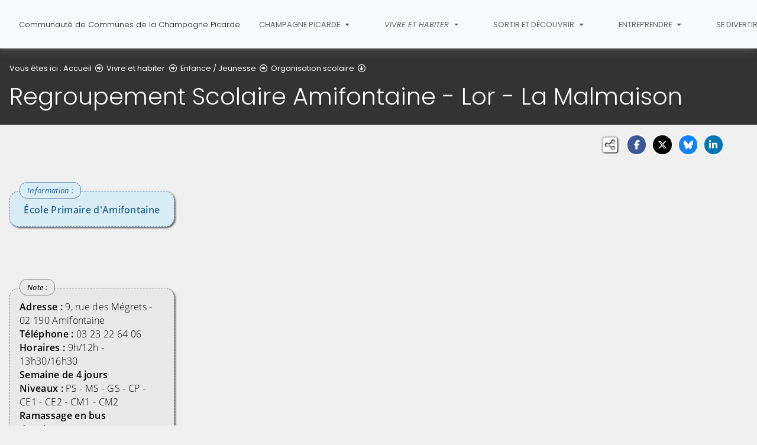

--- FILE ---
content_type: text/html; charset=utf-8
request_url: https://www.cc-champagnepicarde.fr/vivre-et-habiter/enfance-jeunesse/organisation-scolaire/regroupement-scolaire-amifontaine-lor-la-malmaison
body_size: 7384
content:
<!DOCTYPE html>
<html lang="fr" class="no-js">
<head>

<meta charset="utf-8">
<!-- 
	This website is powered by TYPO3 - inspiring people to share!
	TYPO3 is a free open source Content Management Framework initially created by Kasper Skaarhoj and licensed under GNU/GPL.
	TYPO3 is copyright 1998-2026 of Kasper Skaarhoj. Extensions are copyright of their respective owners.
	Information and contribution at https://typo3.org/
-->


<link rel="icon" href="/fileadmin/templates/CCCP/img/favicon.png" type="image/png">
<title>Regroupement Scolaire Amifontaine - Lor - La Malmaison - Communauté de Communes de la Champagne Picarde</title>
<meta name="generator" content="TYPO3 CMS">
<meta name="description" content="Groupe Scolaire Vallée de la Suippe">
<meta name="viewport" content="width=device-width, initial-scale=1, shrink-to-fit=no">
<meta name="twitter:card" content="summary">
<meta name="google-site-verification" content="dKG4ZsKNzK3z3ZgrhPQhcw7HBsL7KjEMYrYQKSBMNF8">

<link rel="stylesheet" href="/typo3conf/ext/rvvnsiteconfig/Resources/Public/css/bootstrap-4.6.2.min.1769178786.css" media="all">
<link rel="stylesheet" href="/typo3conf/ext/rvvnsiteconfig/Resources/Public/css/fonts.1769178786.css" media="all">
<link rel="stylesheet" href="/typo3conf/ext/rvvnsiteconfig/Resources/Public/css/fontawesome/v6/css/all.1769178786.css" media="all">
<link rel="stylesheet" href="/typo3conf/ext/rvvnsiteconfig/Resources/Public/js/tarteaucitron.js-1.25.0/css/tarteaucitron.min.1769178787.css" media="all">
<link rel="stylesheet" href="/typo3conf/ext/rvvnsiteconfig/Resources/Public/css/tobii.min.1769178786.css" media="all">
<link rel="stylesheet" href="/typo3conf/ext/rvvnsiteconfig/Resources/Public/css/style.1769178786.css" media="all">
<link rel="stylesheet" href="/typo3conf/ext/rvvnsiteconfig/Resources/Public/css/nav.1769178786.css" media="all">
<link rel="stylesheet" href="/typo3conf/ext/rvvnsiteconfig/Resources/Public/css/plugin.1769178786.css" media="all">
<link rel="stylesheet" href="/typo3conf/ext/rvvnsiteconfig/Resources/Public/css/news.1769178786.css" media="all">
<link rel="stylesheet" href="/fileadmin/templates/CCCP/rvvncolors/prodColors.1769341629.css" media="all">
<link rel="stylesheet" href="/fileadmin/templates/CCCP/css/custom.1769180280.css" media="all">






<style nonce=""></style>
<link rel="preconnect" href="https://v.rvvn.org">
<link rel="canonical" href="https://www.cc-champagnepicarde.fr/vivre-et-habiter/enfance-jeunesse/organisation-scolaire/regroupement-scolaire-amifontaine-lor-la-malmaison"/>
</head>
<body id="top" class="no-touch inside u2140  ru323  colorT ">

  <div class="skipLinks">
    <nav role="navigation" aria-label="Accès rapide">
      <ul>
        <li><a href="#navigation">Aller à la navigation principale</a></li>
        <li><a href="#sectionNav">Aller au sommaire de cette page</a></li>
        <li><a href="#contenu">Aller au contenu</a></li>
        <li><a href="#contact">Aller au pied de page</a></li>
      </ul>
    </nav>
  </div>
  <div id="megamenuOverlay"></div>
  <header class="mainHeader" id="mainHeader" role="banner">
    <nav id="navigation" tabindex="-1" class="navbar fixed-top navbar-expand-lg navbar-light bg-light megamenu v2" role="navigation" aria-label="Navigation principale">
  <div class="container-fluid"> 
    <a href="/" title="Retour à l&#039;accueil du site" class="navbar-brand">
      <img src="/fileadmin/templates/CCCP/img/logo.png" alt=""/><span>Communauté de Communes de la Champagne Picarde</span>
    </a>
    <button class="navbar-toggler collapsed" type="button" data-toggle="collapse" data-target="#mainNav" aria-controls="mainNav" aria-expanded="false" aria-label="Bascule la navigation">
	  <span class="bars">
        <span></span>
        <span></span>
        <span></span>
    </span>
	  <span class="menu">Menu</span>
    </button>
    <div class="collapse navbar-collapse" id="mainNav"> 
      <ul class="navbar-nav ml-auto ">
        
		
        
		  
          <li class="nav-item u325 v7  ">
            
            
            
            
              <a href="/champagne-picarde" target="_top" id="u325Dropdown" role="button" data-toggle="dropdown" aria-current="false" class="nav-link dropdown-toggle noIcon">
                
                Champagne Picarde
              </a>
              <div class="dropdown-menu v7 row" role="menu" aria-hidden="true" aria-labelledby="u325Dropdown">
	
	  <span class="description d-lg-none">Toutes les infos communautaires. Qui sommes-nous, quelles communes nous composent.</span>
	
  
	
	
	
	
	
	
	
	

	

    <div class="col col-lg-4 dropdown-item" role="menuitem">
        <a href="/champagne-picarde/les-elus" target="_top">
			
				<div class="row">
					<div class="d-none d-lg-block col-lg-3 icon">
						<span class="fas fa-user-tie"></span>
					</div>
					<div class="col-12 col-lg-9">
			
				<span class="title">Les élus</span>
				
					<span class="desc d-none d-lg-block">Page dédiée aux élus de la Communauté de Communes de la Champagne Picarde</span>
				
				</div>
			</div>
			
		</a>
    </div>
  
	
	
	
	
	
	
	
	

	

    <div class="col col-lg-4 dropdown-item" role="menuitem">
        <a href="/champagne-picarde/lequipe" target="_top">
			
				<div class="row">
					<div class="d-none d-lg-block col-lg-3 icon">
						<span class="fas fa-users"></span>
					</div>
					<div class="col-12 col-lg-9">
			
				<span class="title">L&#039;équipe</span>
				
					<span class="desc d-none d-lg-block"></span>
				
				</div>
			</div>
			
		</a>
    </div>
  
	
	
	
	
	
	
	
	

	

    <div class="col col-lg-4 dropdown-item" role="menuitem">
        <a href="/champagne-picarde/les-communes" target="_top">
			
				<div class="row">
					<div class="d-none d-lg-block col-lg-3 icon">
						<span class="fas fa-city"></span>
					</div>
					<div class="col-12 col-lg-9">
			
				<span class="title">Les communes</span>
				
					<span class="desc d-none d-lg-block"></span>
				
				</div>
			</div>
			
		</a>
    </div>
  
	
	
	
	
	
	
	
	

	

    <div class="col col-lg-4 dropdown-item" role="menuitem">
        <a href="/champagne-picarde/deliberations-et-proces-verbaux" target="_top">
			
				<div class="row">
					<div class="d-none d-lg-block col-lg-3 icon">
						<span class="fa-solid fa-file-signature"></span>
					</div>
					<div class="col-12 col-lg-9">
			
				<span class="title">Délibérations et procès verbaux</span>
				
					<span class="desc d-none d-lg-block">Retrouvez les procès verbaux, délibérations et arrêtés du conseil municipal</span>
				
				</div>
			</div>
			
		</a>
    </div>
  
	
	
	
	
	
	
	
	

	

    <div class="col col-lg-4 dropdown-item" role="menuitem">
        <a href="/champagne-picarde/les-statuts" target="_top">
			
				<div class="row">
					<div class="d-none d-lg-block col-lg-3 icon">
						<span class="fas fa-file-signature"></span>
					</div>
					<div class="col-12 col-lg-9">
			
				<span class="title">Les statuts</span>
				
					<span class="desc d-none d-lg-block">Les statuts de la Champagne Picarde</span>
				
				</div>
			</div>
			
		</a>
    </div>
  
	
	
	
	
	
	
	
	

	

    <div class="col col-lg-4 dropdown-item" role="menuitem">
        <a href="/champagne-picarde/les-marches-publics" target="_top">
			
				<div class="row">
					<div class="d-none d-lg-block col-lg-3 icon">
						<span class="fas fa-bullhorn"></span>
					</div>
					<div class="col-12 col-lg-9">
			
				<span class="title">Les marchés publics</span>
				
					<span class="desc d-none d-lg-block"></span>
				
				</div>
			</div>
			
		</a>
    </div>
  
</div>

            
          </li>
        
		  
          <li class="nav-item u323 v7 active ">
            
            
            
            
              <a href="/vivre-et-habiter" target="_top" id="u323Dropdown" role="button" data-toggle="dropdown" aria-current="true" class="nav-link dropdown-toggle noIcon">
                
                Vivre et habiter
              </a>
              <div class="dropdown-menu v7 row" role="menu" aria-hidden="true" aria-labelledby="u323Dropdown">
	
	  <span class="description d-lg-none">Les services proposés par la Communauté de Communes</span>
	
  
	
	
	
	
	
	
	
	

	

    <div class="col col-lg-4 dropdown-item" role="menuitem">
        <a href="/vivre-et-habiter/petite-enfance" target="_top">
			
				<div class="row">
					<div class="d-none d-lg-block col-lg-3 icon">
						<span class="fa-solid fa-baby-carriage"></span>
					</div>
					<div class="col-12 col-lg-9">
			
				<span class="title">Petite enfance</span>
				
					<span class="desc d-none d-lg-block">Prenez connaissance des services pour les tout-petits et leurs parents !</span>
				
				</div>
			</div>
			
		</a>
    </div>
  
	
	
	
	
	
	
	
	

	

    <div class="col col-lg-4 dropdown-item active" role="menuitem">
        <a href="/vivre-et-habiter/enfance-jeunesse" target="_top" aria-current="true">
			
				<div class="row">
					<div class="d-none d-lg-block col-lg-3 icon">
						<span class="fas fa-child"></span>
					</div>
					<div class="col-12 col-lg-9">
			
				<span class="title">Enfance / Jeunesse</span>
				
					<span class="desc d-none d-lg-block"></span>
				
				</div>
			</div>
			
		</a>
    </div>
  
	
	
	
	
	
	
	
	

	

    <div class="col col-lg-4 dropdown-item" role="menuitem">
        <a href="/vivre-et-habiter/france-services-les-services-publics" target="_top">
			
				<div class="row">
					<div class="d-none d-lg-block col-lg-3 icon">
						<span class="fas fa-address-card"></span>
					</div>
					<div class="col-12 col-lg-9">
			
				<span class="title">France Services : les services publics</span>
				
					<span class="desc d-none d-lg-block"></span>
				
				</div>
			</div>
			
		</a>
    </div>
  
	
	
	
	
	
	
	
	

	

    <div class="col col-lg-4 dropdown-item" role="menuitem">
        <a href="/vivre-et-habiter/campus-connecte-1" target="_top">
			
				<div class="row">
					<div class="d-none d-lg-block col-lg-3 icon">
						<span class="fas fa-graduation-cap"></span>
					</div>
					<div class="col-12 col-lg-9">
			
				<span class="title">Campus connecté</span>
				
					<span class="desc d-none d-lg-block">Le Campus connecté, la solution de proximité pour étudier à Saint-Erme</span>
				
				</div>
			</div>
			
		</a>
    </div>
  
	
	
	
	
	
	
	
	

	

    <div class="col col-lg-4 dropdown-item" role="menuitem">
        <a href="/vivre-et-habiter/urbanisme" target="_top">
			
				<div class="row">
					<div class="d-none d-lg-block col-lg-3 icon">
						<span class="far fa-building"></span>
					</div>
					<div class="col-12 col-lg-9">
			
				<span class="title">Urbanisme</span>
				
					<span class="desc d-none d-lg-block"></span>
				
				</div>
			</div>
			
		</a>
    </div>
  
	
	
	
	
	
	
	
	

	

    <div class="col col-lg-4 dropdown-item" role="menuitem">
        <a href="/vivre-et-habiter/renovation-de-lhabitat" target="_top">
			
				<div class="row">
					<div class="d-none d-lg-block col-lg-3 icon">
						<span class="fas fa-home"></span>
					</div>
					<div class="col-12 col-lg-9">
			
				<span class="title">Rénovation de l&#039;habitat</span>
				
					<span class="desc d-none d-lg-block"></span>
				
				</div>
			</div>
			
		</a>
    </div>
  
	
	
	
	
	
	
	
	

	

    <div class="col col-lg-4 dropdown-item" role="menuitem">
        <a href="/vivre-et-habiter/se-deplacer" target="_top">
			
				<div class="row">
					<div class="d-none d-lg-block col-lg-3 icon">
						<span class="fa-solid fa-person-biking"></span>
					</div>
					<div class="col-12 col-lg-9">
			
				<span class="title">Se déplacer</span>
				
					<span class="desc d-none d-lg-block"></span>
				
				</div>
			</div>
			
		</a>
    </div>
  
	
	
	
	
	
	
	
	

	

    <div class="col col-lg-4 dropdown-item" role="menuitem">
        <a href="/vivre-et-habiter/dechets" target="_top">
			
				<div class="row">
					<div class="d-none d-lg-block col-lg-3 icon">
						<span class="fas fa-dumpster"></span>
					</div>
					<div class="col-12 col-lg-9">
			
				<span class="title">Déchets</span>
				
					<span class="desc d-none d-lg-block"></span>
				
				</div>
			</div>
			
		</a>
    </div>
  
	
	
	
	
	
	
	
	

	

    <div class="col col-lg-4 dropdown-item" role="menuitem">
        <a href="/vivre-et-habiter/assainissement" target="_top">
			
				<div class="row">
					<div class="d-none d-lg-block col-lg-3 icon">
						<span class="fas fa-undo"></span>
					</div>
					<div class="col-12 col-lg-9">
			
				<span class="title">Assainissement</span>
				
					<span class="desc d-none d-lg-block"></span>
				
				</div>
			</div>
			
		</a>
    </div>
  
</div>

            
          </li>
        
		  
          <li class="nav-item u7542 v7  ">
            
            
            
            
              <a href="/sortir-et-decouvrir" target="_top" id="u7542Dropdown" role="button" data-toggle="dropdown" aria-current="false" class="nav-link dropdown-toggle noIcon">
                
                Sortir et découvrir
              </a>
              <div class="dropdown-menu v7 row" role="menu" aria-hidden="true" aria-labelledby="u7542Dropdown">
	
  
	
	
	
	
	
	
	
	

	

    <div class="col col-lg-4 dropdown-item" role="menuitem">
        <a href="/sortir-et-decouvrir/vente-directe" target="_top">
			
				<div class="row">
					<div class="d-none d-lg-block col-lg-3 icon">
						<span class="fas fa-shopping-cart"></span>
					</div>
					<div class="col-12 col-lg-9">
			
				<span class="title">Vente directe</span>
				
					<span class="desc d-none d-lg-block"></span>
				
				</div>
			</div>
			
		</a>
    </div>
  
	
	
	
	
	
	
	
	

	

    <div class="col col-lg-4 dropdown-item" role="menuitem">
        <a href="/sortir-et-decouvrir/les-producteurs-locaux" target="_top">
			
				<div class="row">
					<div class="d-none d-lg-block col-lg-3 icon">
						<span class="fas fa-store"></span>
					</div>
					<div class="col-12 col-lg-9">
			
				<span class="title">Les producteurs locaux</span>
				
					<span class="desc d-none d-lg-block"></span>
				
				</div>
			</div>
			
		</a>
    </div>
  
	
	
	
	
	
	
	
	

	

    <div class="col col-lg-4 dropdown-item" role="menuitem">
        <a href="/sortir-et-decouvrir/aires-de-camping-car" target="_top">
			
				<div class="row">
					<div class="d-none d-lg-block col-lg-3 icon">
						<span class="fas fa-caravan"></span>
					</div>
					<div class="col-12 col-lg-9">
			
				<span class="title">Aires de camping-car</span>
				
					<span class="desc d-none d-lg-block"></span>
				
				</div>
			</div>
			
		</a>
    </div>
  
	
	
	
	
	
	
	
	

	

    <div class="col col-lg-4 dropdown-item" role="menuitem">
        <a href="/sortir-et-decouvrir/a-visiter" target="_top">
			
				<div class="row">
					<div class="d-none d-lg-block col-lg-3 icon">
						<span class="fas fa-compass"></span>
					</div>
					<div class="col-12 col-lg-9">
			
				<span class="title">À visiter</span>
				
					<span class="desc d-none d-lg-block"></span>
				
				</div>
			</div>
			
		</a>
    </div>
  
	
	
	
	
	
	
	
	

	

    <div class="col col-lg-4 dropdown-item" role="menuitem">
        <a href="/sortir-et-decouvrir/hebergement" target="_top">
			
				<div class="row">
					<div class="d-none d-lg-block col-lg-3 icon">
						<span class="fas fa-bed"></span>
					</div>
					<div class="col-12 col-lg-9">
			
				<span class="title">Hébergement</span>
				
					<span class="desc d-none d-lg-block"></span>
				
				</div>
			</div>
			
		</a>
    </div>
  
	
	
	
	
	
	
	
	

	

    <div class="col col-lg-4 dropdown-item" role="menuitem">
        <a href="/sortir-et-decouvrir/restauration" target="_top">
			
				<div class="row">
					<div class="d-none d-lg-block col-lg-3 icon">
						<span class="fas fa-utensils"></span>
					</div>
					<div class="col-12 col-lg-9">
			
				<span class="title">Restauration</span>
				
					<span class="desc d-none d-lg-block"></span>
				
				</div>
			</div>
			
		</a>
    </div>
  
	
	
	
	
	
	
	
	

	

    <div class="col col-lg-4 dropdown-item" role="menuitem">
        <a href="/sortir-et-decouvrir/salles-de-receptions-privees" target="_top">
			
				<div class="row">
					<div class="d-none d-lg-block col-lg-3 icon">
						<span class="fas fa-glass-martini-alt"></span>
					</div>
					<div class="col-12 col-lg-9">
			
				<span class="title">Salles de réceptions privées</span>
				
					<span class="desc d-none d-lg-block"></span>
				
				</div>
			</div>
			
		</a>
    </div>
  
</div>

            
          </li>
        
		  
          <li class="nav-item u326 v7  ">
            
            
            
            
              <a href="/entreprendre" target="_top" id="u326Dropdown" role="button" data-toggle="dropdown" aria-current="false" class="nav-link dropdown-toggle noIcon">
                
                Entreprendre
              </a>
              <div class="dropdown-menu v7 row" role="menu" aria-hidden="true" aria-labelledby="u326Dropdown">
	
	  <span class="description d-lg-none">Entreprendre sur le territoire de la Champagne Picarde</span>
	
  
	
	
	
	
	
	
	
	

	

    <div class="col col-lg-4 dropdown-item" role="menuitem">
        <a href="/entreprendre/la-champagne-picarde-en-videos" target="_top">
			
				<div class="row">
					<div class="d-none d-lg-block col-lg-3 icon">
						<span class="fa-solid fa-video"></span>
					</div>
					<div class="col-12 col-lg-9">
			
				<span class="title">La Champagne Picarde en vidéos</span>
				
					<span class="desc d-none d-lg-block">Les vidéos de la Communauté de Communes de la Champagne Picarde</span>
				
				</div>
			</div>
			
		</a>
    </div>
  
	
	
	
	
	
	
	
	

	

    <div class="col col-lg-4 dropdown-item" role="menuitem">
        <a href="/entreprendre/louer-des-bureaux-salle-de-reunion" target="_top">
			
				<div class="row">
					<div class="d-none d-lg-block col-lg-3 icon">
						<span class="fa-solid fa-house-laptop"></span>
					</div>
					<div class="col-12 col-lg-9">
			
				<span class="title">Louer des bureaux / salle de réunion</span>
				
					<span class="desc d-none d-lg-block"></span>
				
				</div>
			</div>
			
		</a>
    </div>
  
	
	
	
	
	
	
	
	

	

    <div class="col col-lg-4 dropdown-item" role="menuitem">
        <a href="/entreprendre/les-zones-dactivites" target="_top">
			
				<div class="row">
					<div class="d-none d-lg-block col-lg-3 icon">
						<span class="fas fa-tags"></span>
					</div>
					<div class="col-12 col-lg-9">
			
				<span class="title">Les zones d&#039;activités</span>
				
					<span class="desc d-none d-lg-block"></span>
				
				</div>
			</div>
			
		</a>
    </div>
  
	
	
	
	
	
	
	
	

	

    <div class="col col-lg-4 dropdown-item" role="menuitem">
        <a href="/entreprendre/offres-demploi" target="_top">
			
				<div class="row">
					<div class="d-none d-lg-block col-lg-3 icon">
						<span class="fa-solid fa-people-roof"></span>
					</div>
					<div class="col-12 col-lg-9">
			
				<span class="title">Offres d&#039;emploi</span>
				
					<span class="desc d-none d-lg-block"></span>
				
				</div>
			</div>
			
		</a>
    </div>
  
	
	
	
	
	
	
	
	

	

    <div class="col col-lg-4 dropdown-item" role="menuitem">
        <a href="/entreprendre/aides-a-la-creation-reprise" target="_top">
			
				<div class="row">
					<div class="d-none d-lg-block col-lg-3 icon">
						<span class="fa-solid fa-pencil"></span>
					</div>
					<div class="col-12 col-lg-9">
			
				<span class="title">Aides à la création / reprise</span>
				
					<span class="desc d-none d-lg-block"></span>
				
				</div>
			</div>
			
		</a>
    </div>
  
	
	
	
	
	
	
	
	

	

    <div class="col col-lg-4 dropdown-item" role="menuitem">
        <a href="/entreprendre/aides-au-developpement-dentreprise" target="_top">
			
				<div class="row">
					<div class="d-none d-lg-block col-lg-3 icon">
						<span class="fa-solid fa-business-time"></span>
					</div>
					<div class="col-12 col-lg-9">
			
				<span class="title">Aides au développement d&#039;entreprise</span>
				
					<span class="desc d-none d-lg-block"></span>
				
				</div>
			</div>
			
		</a>
    </div>
  
	
	
	
	
	
	
	
	

	

    <div class="col col-lg-4 dropdown-item" role="menuitem">
        <a href="/entreprendre/insertion-par-lemploi" target="_top">
			
				<div class="row">
					<div class="d-none d-lg-block col-lg-3 icon">
						<span class="fas fa-warehouse"></span>
					</div>
					<div class="col-12 col-lg-9">
			
				<span class="title">Insertion par l&#039;emploi</span>
				
					<span class="desc d-none d-lg-block"></span>
				
				</div>
			</div>
			
		</a>
    </div>
  
</div>

            
          </li>
        
		  
          <li class="nav-item u329 v7  ">
            
            
            
            
              <a href="/se-divertir" target="_top" id="u329Dropdown" role="button" data-toggle="dropdown" aria-current="false" class="nav-link dropdown-toggle noIcon">
                
                Se divertir
              </a>
              <div class="dropdown-menu v7 row" role="menu" aria-hidden="true" aria-labelledby="u329Dropdown">
	
  
	
	
	
	
	
	
	
	

	

    <div class="col col-lg-4 dropdown-item" role="menuitem">
        <a href="/se-divertir/centre-culturel-le-tresor" target="_top">
			
				<div class="row">
					<div class="d-none d-lg-block col-lg-3 icon">
						<span class="fa-regular fa-gem"></span>
					</div>
					<div class="col-12 col-lg-9">
			
				<span class="title">Centre culturel Le Trésor</span>
				
					<span class="desc d-none d-lg-block">Centre social et culturel à Liesse-Notre-Dame : un projet ambitieux et ouvert à tous</span>
				
				</div>
			</div>
			
		</a>
    </div>
  
	
	
	
	
	
	
	
	

	

    <div class="col col-lg-4 dropdown-item" role="menuitem">
        <a href="/se-divertir/bibliotheques" target="_top">
			
				<div class="row">
					<div class="d-none d-lg-block col-lg-3 icon">
						<span class="fas fa-book-reader"></span>
					</div>
					<div class="col-12 col-lg-9">
			
				<span class="title">Bibliothèques</span>
				
					<span class="desc d-none d-lg-block">Découvrez le service lecture publique et l&#039;ensemble des bibliothèques du Rés&#039;O de la Champagne Picarde, le service de prêts, les animations, les actions culturelles...</span>
				
				</div>
			</div>
			
		</a>
    </div>
  
	
	
	
	
	
	
	
	

	

    <div class="col col-lg-4 dropdown-item" role="menuitem">
        <a href="/se-divertir/ludotheques" target="_top">
			
				<div class="row">
					<div class="d-none d-lg-block col-lg-3 icon">
						<span class="fas fa-light fa-dice"></span>
					</div>
					<div class="col-12 col-lg-9">
			
				<span class="title">Ludothèques</span>
				
					<span class="desc d-none d-lg-block">Les anciennes écoles de Goudelancourt-lès-Pierrepont et Marchais ont été réhabilitées par les équipes communales, le service technique et le chantier d&#039;insertion de la Champagne picarde pour les transformer en ludothèques ! Des lieus uniques sur le territoire, des espaces dédiés aux jeux.</span>
				
				</div>
			</div>
			
		</a>
    </div>
  
	
	
	
	
	
	
	
	

	

    <div class="col col-lg-4 dropdown-item" role="menuitem">
        <a href="/se-divertir/culture" target="_top">
			
				<div class="row">
					<div class="d-none d-lg-block col-lg-3 icon">
						<span class="fas fa-theater-masks"></span>
					</div>
					<div class="col-12 col-lg-9">
			
				<span class="title">Culture</span>
				
					<span class="desc d-none d-lg-block"></span>
				
				</div>
			</div>
			
		</a>
    </div>
  
	
	
	
	
	
	
	
	

	

    <div class="col col-lg-4 dropdown-item" role="menuitem">
        <a href="https://www.reveo-champagnepicarde.fr/" target="_blank" rel="noopener noreferrer external">
			
				<div class="row">
					<div class="d-none d-lg-block col-lg-3 icon">
						<span class="fas fa-swimmer"></span>
					</div>
					<div class="col-12 col-lg-9">
			
				<span class="title">Centre Aquatique RÊVÉO</span>
				
					<span class="desc d-none d-lg-block"></span>
				
				</div>
			</div>
			
				<span class="exit d-none d-lg-block">Lien externe, vous allez quitter ce site</span>
			
		</a>
    </div>
  
	
	
	
	
	
	
	
	

	

    <div class="col col-lg-4 dropdown-item" role="menuitem">
        <a href="https://www.randonner.fr/vos-randonnees-en-champagne-picarde/" target="_blank" rel="noreferrer noopener external">
			
				<div class="row">
					<div class="d-none d-lg-block col-lg-3 icon">
						<span class="fas fa-hiking"></span>
					</div>
					<div class="col-12 col-lg-9">
			
				<span class="title">Randonnées</span>
				
					<span class="desc d-none d-lg-block">Découvrez la beauté des paysages à travers les chemins de randonnées.</span>
				
				</div>
			</div>
			
				<span class="exit d-none d-lg-block">Lien externe, vous allez quitter ce site</span>
			
		</a>
    </div>
  
	
	
	
	
	
	
	
	

	

    <div class="col col-lg-4 dropdown-item" role="menuitem">
        <a href="/se-divertir/vie-associative" target="_top">
			
				<div class="row">
					<div class="d-none d-lg-block col-lg-3 icon">
						<span class="fas fa-people-arrows"></span>
					</div>
					<div class="col-12 col-lg-9">
			
				<span class="title">Vie associative</span>
				
					<span class="desc d-none d-lg-block">Vous faites partie d&#039;une association, découvrez les services mis à votre disposition.
Vous cherchez une activité près de chez vous, découvrez les associations du territoire de la champagne picarde.</span>
				
				</div>
			</div>
			
		</a>
    </div>
  
</div>

            
          </li>
        
        
        
          <li class="nav-item uExtranet ">
            
            
            <a href="/extranet" aria-current="false" class="nav-link icon">
              <span class="fas fa-user-circle" aria-hidden="true"></span>
              Extranet
            </a>
          </li>
        
      </ul>
    </div>
  </div>
</nav>

    


<div class="page-header" id="page-header">
  <div class="container-fluid">
    <div class="row">
      
        <div class="col breadcrumbs">
          

<div class="rootline">
  <span id="rootline_prefix" class="here" aria-hidden="true">Vous êtes ici : </span>
  <nav aria-labelledby="rootline_prefix">
    
    <ol>
      
        
        
        <li>
          
              <a href="/" >Accueil</a> 
              
                <span class="far fa-arrow-alt-circle-right"></span>
              
            
        </li>
        
      
        
        
        <li>
          
              <a href="/vivre-et-habiter" >Vivre et habiter</a> 
              
                <span class="far fa-arrow-alt-circle-right"></span>
              
            
        </li>
        
      
        
        
        <li>
          
              <a href="/vivre-et-habiter/enfance-jeunesse" >Enfance / Jeunesse</a> 
              
                <span class="far fa-arrow-alt-circle-right"></span>
              
            
        </li>
        
      
        
          
        
        
        <li>
          
              <a href="/vivre-et-habiter/enfance-jeunesse/organisation-scolaire" >Organisation scolaire</a> 
              
                <span class="far fa-arrow-alt-circle-down"></span>
              
            
        </li>
        
      
        
        
        <li>
          
              <a href="/vivre-et-habiter/enfance-jeunesse/organisation-scolaire/regroupement-scolaire-amifontaine-lor-la-malmaison" class="sr-only-focusable" aria-current="page">Regroupement Scolaire Amifontaine - Lor - La Malmaison</a> 
              
            
        </li>
        
      
      
    </ol>
    
    
  </nav>
</div>

          <!--TYPO3SEARCH_begin--><h1>Regroupement Scolaire Amifontaine - Lor - La Malmaison</h1><!--TYPO3SEARCH_end-->
        </div>
      
      <div id="socialshare" class="col socialshare">
        <span class="desc">Partagez</span>
        <ul class="sharelinks">
          <li class="sharelink f"><a title="Partagez cette page sur Facebook" data-network="facebook" href="https://www.facebook.com/sharer/sharer.php?u=https://www.cc-champagnepicarde.fr/vivre-et-habiter/enfance-jeunesse/organisation-scolaire/regroupement-scolaire-amifontaine-lor-la-malmaison"><span class="fab fa-facebook-f"></span> <span class="sharetext">Facebook</span></a></li>
          <li class="sharelink x"><a title="Partagez cette page sur X" data-network="x" href="https://x.com/intent/tweet?text=Regroupement%20Scolaire%20Amifontaine%20-%20Lor%20-%20La%20Malmaison%20-%20Communaut%C3%A9%20de%20Communes%20de%20la%20Champagne%20Picarde&url=https://www.cc-champagnepicarde.fr/vivre-et-habiter/enfance-jeunesse/organisation-scolaire/regroupement-scolaire-amifontaine-lor-la-malmaison"><span class="fab fa-x-twitter"></span> <span class="sharetext">X</span></a></li>
          <li class="sharelink b"><a title="Partagez cette page sur Bluesky" data-network="bluesky" href="https://bsky.app/intent/compose?text=Regroupement%20Scolaire%20Amifontaine%20-%20Lor%20-%20La%20Malmaison%20-%20Communaut%C3%A9%20de%20Communes%20de%20la%20Champagne%20Picarde%20-%20https%3A%2F%2Fwww.cc-champagnepicarde.fr%2Fvivre-et-habiter%2Fenfance-jeunesse%2Forganisation-scolaire%2Fregroupement-scolaire-amifontaine-lor-la-malmaison" target="_blank" rel="noopener noreferrer"><span class="fa-brands fa-bluesky"></span> <span class="sharetext">Bluesky</span></a></li>
          <li class="sharelink l"><a title="Partagez cette page sur Linked In" data-network="linkedin" href="https://www.linkedin.com/shareArticle?mini=true&amp;url=https://www.cc-champagnepicarde.fr/vivre-et-habiter/enfance-jeunesse/organisation-scolaire/regroupement-scolaire-amifontaine-lor-la-malmaison"><span class="fab fa-linkedin-in"></span> <span class="sharetext">LinkedIn</span></a></li>
          <li class="sharelink w"><a title="Partagez cette page sur WhatsApp" data-network="whatsapp" href="whatsapp://send?text=Regroupement%20Scolaire%20Amifontaine%20-%20Lor%20-%20La%20Malmaison%20-%20Communaut%C3%A9%20de%20Communes%20de%20la%20Champagne%20Picarde%20%3A%20https%3A%2F%2Fwww.cc-champagnepicarde.fr%2Fvivre-et-habiter%2Fenfance-jeunesse%2Forganisation-scolaire%2Fregroupement-scolaire-amifontaine-lor-la-malmaison"><span class="fab fa-whatsapp"></span> <span class="sharetext">WhatsApp</span></a></li>
          <li class="sharelink s"><a title="" data-network="sms" href="sms:?&body=Regroupement%20Scolaire%20Amifontaine%20-%20Lor%20-%20La%20Malmaison%20-%20Communaut%C3%A9%20de%20Communes%20de%20la%20Champagne%20Picarde%20%3A%20https%3A%2F%2Fwww.cc-champagnepicarde.fr%2Fvivre-et-habiter%2Fenfance-jeunesse%2Forganisation-scolaire%2Fregroupement-scolaire-amifontaine-lor-la-malmaison"><span class="fas fa-phone"></span> <span class="sharetext">SMS</span></a></li>
        </ul>
      </div>
    </div>
  </div>
</div>

  </header>
  
  <!--TYPO3SEARCH_begin-->
  <main id="contenu" role="main" tabindex="-1">
  
  <section id="c5304" data-rvvnsn="1" data-rvvnctype="columns"  class="fluidcolumns csc-default normal"><div class="container-fluid"><div class="row"><div class="auto col-12 col-md-6 col-xl-3"><div id="c5306" data-rvvnsn="1" data-rvvnctype="textpic" class="csc-default normal"><div class="container-fluid "><div class="row  ce-textpic ce-center image-center image-below ce-below"><div class="csc-textpic-text col-12   ce-bodytext"><p class="info text-center"><strong>École Primaire d'Amifontaine</strong></p></div></div></div></div><div id="c5305" data-rvvnsn="1" data-rvvnctype="textpic" class="csc-default normal"><div class="container-fluid "><div class="row image-beside-left image-beside ce-textpic ce-left   ce-intext ce-nowrap"><div class="image-wrap col-12 col-sm-4  ce-gallery" data-ce-columns="1" data-ce-images="1"><div class="row"><div  class="image col-12"><picture><source media="(min-width: 1200px)" srcset="/fileadmin/_processed_/e/0/csm_EcoleAmifontaine_b24d0e8487.jpg"><source media="(min-width: 992px)" srcset="/fileadmin/_processed_/e/0/csm_EcoleAmifontaine_e1b03aad44.jpg"><source media="(min-width: 768px)" srcset="/fileadmin/_processed_/e/0/csm_EcoleAmifontaine_71d3d23e77.jpg"><source media="(min-width: 576px)" srcset="/fileadmin/_processed_/e/0/csm_EcoleAmifontaine_cdbc08f2b8.jpg"><img class="img-fluid" loading="lazy" src="/fileadmin/_processed_/e/0/csm_EcoleAmifontaine_2f5c7afabe.jpg" width="540" height="405" alt="" /></picture></div></div></div><div class="csc-textpic-text col-12 col-sm-8  ce-bodytext"><p class="note"><strong>Adresse : </strong>9, rue des Mégrets - 02 190 Amifontaine<br><strong>Téléphone : </strong>03 23 22 64 06<br><strong>Horaires : </strong>9h/12h - 13h30/16h30<br><strong>Semaine de&nbsp;4 jours</strong><br><strong>Niveaux : </strong>PS - MS - GS - CP - CE1 - CE2 - CM1 - CM2<br><strong>Ramassage en bus depuis&nbsp;votre commune</strong> (Hors Amifontaine)<br><strong>Service Cantine</strong></p></div></div></div></div></div><div class="auto col-12 col-md-6 col-xl-3"></div><div class="auto col-12 col-md-6 col-xl-3"></div><div class="auto col-12 col-md-6 col-xl-3"></div></div></div></section>

  </main>
  <!--TYPO3SEARCH_end-->
  <footer class="mainFooter" role="contentinfo" tabindex="-1">
  <section id="contact" class="contact" tabindex="-1">
    <div class="container-fluid">
      <h2 class="sr-only">Informations de contact</h2>
      <div class="row">
        <div class="col-12 col-sm-6 col-lg-3 box">
          <h3>Nous contacter</h3>
          <p class="noMargin"><i class="fas fa-phone"></i>Tel : 03 23 22 36 80</p>
          <p class="noMargin"><i class="fas fa-envelope"></i><a href="/contact">Formulaire de contact</a></p>
        </div>
        <div class="col-12 col-sm-6 col-lg-3 box">
          <h3><i class="fas fa-map-marker-alt"></i>Nous trouver</h3>
          <p>2 route de Montaigu<br/>Saint Erme (02820)</p>
        </div>
        <div class="col-12 col-sm-6 col-lg-3 box">
          <h3><i class="far fa-clock"></i>Les horaires</h3>
          <ul class="hours">
            <li>Du lundi au jeudi de 9h à 12h et de 13h30 à 16h30</li>
            <li>Vendredi de 9h à 12h et de 13h30 à 16h</li>
          </ul>
        </div>
        <div class="col-12 col-sm-6 col-lg-3 box socials">
          <h3><i class="fas fa-thumbs-up"></i>Nous suivre</h3>
          <ul>
            <li><a href="https://www.facebook.com/champagnepicarde/" title="Retrouvez nous sur Facebook !" rel="noopener noreferrer external" target="_blank"><img alt="" src="/typo3conf/ext/rvvnsiteconfig/Resources/Public/img/logos/logo-facebook.png" class="img-fluid"/></a></li>
            <li><a href="https://www.instagram.com/champagnepicarde/" title="Retrouvez nous sur Instagram !" rel="noopener noreferrer external" target="_blank"><img alt="" src="/typo3conf/ext/rvvnsiteconfig/Resources/Public/img/logos/logo-instagram.png" class="img-fluid"/></a></li>
            <li><a href="https://www.youtube.com/channel/UCg41Qlkrs7ABagADrMHt4WQ" title="Retrouvez nous sur Youtube !" rel="noopener noreferrer external" target="_blank"><img alt="" src="/typo3conf/ext/rvvnsiteconfig/Resources/Public/img/logos/logo-youtube.png" class="img-fluid"/></a></li>
          </ul>
        </div>
      </div>
    </div>
  </section>
  <section id="mentions" class="mentions">
    <div class="container-fluid">
      <h2 class="sr-only">Informations réglementaires</h2>
      <ul>
        <li><a href="/mentions-legales">Mentions légales</a></li>
        <li><a href="/protection-des-donnees-personnelles">Protection des données personnelles</a></li>
        <li><button class="TACopenPanelBtn btn btn-link" aria-haspopup="dialog">Gestion des cookies et des services tiers</button></li>
        <li><a href="/accessibilite">Accessibilité : 51% des critères RGAA (partiellement conforme)</a></li>
      </ul>
      <p class="noMargin">&copy; Communauté de Communes de la Champagne Picarde</p>
    </div>
  </section>
</footer>
  

  <noscript><p><img src="https://v.rvvn.org/js/?idsite=55&rec=1" style="border:0;" alt="" /></p></noscript>
<script src="/typo3conf/ext/rvvnsiteconfig/Resources/Public/js/tarteaucitron.js-1.25.0/tarteaucitron.min.1769178787.js"></script>
<script src="/typo3conf/ext/rvvnsiteconfig/Resources/Public/js/jquery-3.7.1.min.1769178787.js"></script>
<script src="/typo3conf/ext/rvvnsiteconfig/Resources/Public/js/tarteaucitron.services.RVVN.1769178786.js"></script>
<script src="/typo3conf/ext/rvvnsiteconfig/Resources/Public/js/popper-1.16.1.min.1769178787.js"></script>
<script src="/typo3conf/ext/rvvnsiteconfig/Resources/Public/js/bootstrap-4.6.2.min.1769178786.js"></script>
<script src="/typo3conf/ext/rvvnsiteconfig/Resources/Public/js/jquery.easing-1.4.min.1769178787.js"></script>
<script src="/typo3conf/ext/rvvnsiteconfig/Resources/Public/js/tobii.min.1769178786.js"></script>
<script src="/typo3conf/ext/rvvnsiteconfig/Resources/Public/js/base.1769178786.js"></script>
<script src="/fileadmin/templates/CCCP/js/custom.1749460226.js"></script>

<script>
const tobii = new Tobii({
  selector: '[data-lightbox]',
  dialogTitle: "Ceci est une fenêtre de dialogue qui s'affiche par dessus le contenu de la page. Cette modale affiche l'image agrandie. Appuyez sur la touche Échap pour fermer la modale et retourner au contenu de la page.",
  loadingIndicatorLabel: "Chargement de l'image",
  closeLabel: 'Fermer la fenêtre de dialogue',
  navLabel: ['Image précédente', 'Image suivante'],
  captionText: (element) => { 
    return element.closest("a").dataset.caption;
  },
  captionToggle: false,
  zoom: true,
  zoomText: `
      <svg xmlns="http://www.w3.org/2000/svg" width="24" height="24" viewBox="0 0 24 24" aria-hidden="true" focusable="false" fill="none" stroke-linecap="round" stroke-linejoin="round" stroke-width="1.5" stroke="currentColor">
          <path d="M8 3H5a2 2 0 00-2 2v3m18 0V5a2 2 0 00-2-2h-3m0 18h3a2 2 0 002-2v-3M3 16v3a2 2 0 002 2h3"/>
      </svg>`,
});
tobii.on("open", function() {
  document.querySelectorAll(".tobii figure").forEach((f) => {
    f.removeAttribute("aria-label");
  });
  document.querySelectorAll(".tobii-image img").forEach((i) => {
    i.removeAttribute("aria-labelledby");
  });
});
</script>
<script>
    var _paq = window._paq || [];
    _paq.push([function() {
      var self = this;
      function getOriginalVisitorCookieTimeout() {
          var now = new Date(),
          nowTs = Math.round(now.getTime() / 1000),
          visitorInfo = self.getVisitorInfo();
          var createTs = parseInt(visitorInfo[2]);
          var cookieTimeout = 33696000; // 13 mois en secondes
          var originalTimeout = createTs + cookieTimeout - nowTs;
          return originalTimeout;
      }
      this.setVisitorCookieTimeout( getOriginalVisitorCookieTimeout() );
    }]);
    _paq.push(['setRequestMethod','POST']);

    var searchbox = document.getElementById("tx-indexedsearch-searchbox-sword");
    if(searchbox !== null && searchbox.value !="" ) {
    //recherche en cours
    var rvvnscSearchData = document.getElementById("rvvnscSearchData");
    if(rvvnscSearchData !== null && parseInt(rvvnscSearchData.getAttribute("data-resultcount"))>0 ) {
      _paq.push(['trackSiteSearch',searchbox.value,false,parseInt(rvvnscSearchData.getAttribute("data-resultcount"))]);
    } else {
      _paq.push(['trackSiteSearch',searchbox.value,false,0]);
    }
    } else {
    _paq.push(['trackPageView']);
    }
    _paq.push(['enableLinkTracking']);
    (function() {
      var u="https://v.rvvn.org/";
      _paq.push(['setTrackerUrl', u+'js/']);
      _paq.push(['setSiteId','55']);
      var d=document, g=d.createElement('script'), s=d.getElementsByTagName('script')[0];
          g.type='text/javascript'; g.async=true; g.defer=true; g.src=u+'js/'; s.parentNode.insertBefore(g,s);
    })();
  </script>

</body>
</html>

--- FILE ---
content_type: text/css; charset=utf-8
request_url: https://www.cc-champagnepicarde.fr/typo3conf/ext/rvvnsiteconfig/Resources/Public/css/tobii.min.1769178786.css
body_size: 1614
content:
@charset "UTF-8";:root{--tobii-base-font-size:1rem;--tobii-transition-duration:0.3s;--tobii-transition-timing-function:cubic-bezier(0.19,1,0.22,1);--tobii-zoom-icon-background:#192938f0;--tobii-zoom-icon-color:#fff;--tobii-lightbox-background:#000000d9;--tobii-lightbox-z-index:1337;--tobii-caption-background:#000c;--tobii-caption-color:#eee;--tobii-counter-background:#0000;--tobii-counter-color:#fff;--tobii-button-background:#0000;--tobii-button-navigation-background:#00000080;--tobii-button-color:#fff;--tobii-loader-color:#fff;--tobii-slide-max-height:calc(100vh - 3.125em);--tobii-slide-max-width:100vw}.tobii-zoom{border:0;box-shadow:none;display:inline-block;position:relative;text-decoration:none}.tobii-zoom img{display:block}.tobii-zoom__icon{align-items:center;background-color:var(--tobii-zoom-icon-background);color:var(--tobii-zoom-icon-color);display:flex;height:1.78em;justify-content:center;line-height:1;position:absolute;right:.5em;top:.5em;width:1.78em}.tobii-zoom__icon svg{fill:none;stroke-linecap:round;stroke-linejoin:round;stroke-width:1.5;stroke:currentColor;height:1.5em;pointer-events:none;width:1.5em}body.tobii-is-open{overflow-y:hidden}.tobii-image,.tobii-is-open{touch-action:none}.tobii{background-color:var(--tobii-lightbox-background);bottom:0;box-sizing:border-box;contain:strict;font-size:var(--tobii-base-font-size);left:0;line-height:1.5;overflow:hidden;position:fixed;right:0;top:0;z-index:var(--tobii-lightbox-z-index)}.tobii[aria-hidden=true]{display:none}.tobii *,.tobii :after,.tobii :before{box-sizing:inherit}.tobii__slider{bottom:0;left:0;position:absolute;right:0;top:3.125em;will-change:transform}.tobii__slider[aria-hidden=true]{display:none}@media screen and (prefers-reduced-motion:no-preference){.tobii__slider--animate:not(.tobii__slider--is-dragging){transition-duration:var(--tobii-transition-duration);transition-property:transform;transition-timing-function:var(--tobii-transition-timing-function)}}.tobii__slider--is-draggable [data-type]{cursor:grab}.tobii__slider--is-dragging [data-type]{cursor:grabbing}.tobii__slider--is-moving [data-type]{cursor:move}.tobii__slide{align-items:center;display:flex;height:100%;justify-content:center;width:100%}.tobii__slide:not(.tobii__slide--is-active){visibility:hidden}@media screen and (prefers-reduced-motion:no-preference){.tobii__slide:not(.tobii__slide--is-active){transition-duration:var(--tobii-transition-duration);transition-property:visibility;transition-timing-function:var(--tobii-transition-timing-function)}}.tobii__slide [data-type]{max-height:100%;max-width:var(--tobii-slide-max-width);overflow:hidden;overscroll-behavior:contain}.tobii__slide iframe,.tobii__slide video{display:block!important}.tobii__slide figure{margin:0;position:relative}.tobii__slide figure>img{display:block;height:auto;max-height:var(--tobii-slide-max-height);max-width:var(--tobii-slide-max-width);width:auto}.tobii__slide figure>figcaption{background-color:var(--tobii-caption-background);bottom:0;color:var(--tobii-caption-color);font-size:1.125em;padding:.25em .5em;position:absolute;transition:background-color .3s ease-in-out,color .3s ease-in-out;white-space:pre-wrap;width:100%}.tobii__slide figure>figcaption:has(button.caption-toggle[aria-expanded=false]){background-color:initial;color:#0000}.tobii__slide figure>figcaption:has(button.caption-toggle[aria-expanded=false])>button.caption-toggle:after{opacity:.6}.tobii__slide figure>figcaption:has(button.caption-toggle[aria-expanded=false])>button.caption-toggle:hover:after{opacity:1}.tobii__slide figure>figcaption>button.caption-toggle{background:#0000;border:none;color:#0000;cursor:pointer;height:100%;left:0;margin:0;padding:0 3em 0 0;position:absolute;top:0;width:100%;z-index:2}.tobii__slide figure>figcaption>button.caption-toggle:after{align-items:center;background-color:var(--tobii-caption-background);border-radius:50%;bottom:.25em;color:var(--tobii-caption-color);content:"ⓘ";display:flex;font-size:medium;font-weight:700;height:1.75em;justify-content:center;line-height:1;opacity:0;pointer-events:none;position:absolute;right:.25em;transition:opacity .3s ease-in-out;width:1.75em}.tobii__slide [data-type=html]{overflow-y:auto}.tobii__slide [data-type=html] video{cursor:auto;max-height:var(--tobii-slide-max-height);max-width:var(--tobii-slide-max-width)}.tobii__slide [data-type=html] audio{max-width:100%}.tobii__slide [data-type=iframe]{-webkit-overflow-scrolling:touch;transform:translate(0)}.tobii__slide [data-type=iframe] iframe{height:var(--tobii-slide-max-height);width:var(--tobii-slide-max-width)}.tobii__btn{appearance:none;background-color:var(--tobii-button-background);border:1px solid #0000;color:var(--tobii-button-color);cursor:pointer;font:inherit;line-height:1;margin:0;opacity:.5;padding:0;position:absolute;touch-action:manipulation;will-change:opacity;z-index:1}.tobii__btn:hover{opacity:1}@media screen and (prefers-reduced-motion:no-preference){.tobii__btn{transition-duration:var(--tobii-transition-duration);transition-property:opacity,transform;transition-timing-function:var(--tobii-transition-timing-function);will-change:opacity,transform}}.tobii__btn svg{fill:none;stroke-linecap:round;stroke-linejoin:round;stroke-width:1;stroke:currentColor;height:3.75em;pointer-events:none;width:3.75em}.tobii__btn--next,.tobii__btn--previous{background-color:var(--tobii-button-navigation-background);border-radius:5px;top:50%;transform:translateY(-50%)}.tobii__btn--previous{left:1em}.tobii__btn--next{right:1em}.tobii__btn--close{height:2.5em;opacity:.75;right:.25em;top:.25em;width:2.5em}.tobii__btn--close svg{height:100%;transform:scale(1.4);width:100%}.tobii__btn:disabled,.tobii__btn[aria-hidden=true]{cursor:default;visibility:hidden}.tobii__counter{background-color:var(--tobii-counter-background);color:var(--tobii-counter-color);font-size:1.25em;left:.875em;line-height:1;opacity:.8;position:absolute;top:.875em;z-index:1}.tobii__counter[aria-hidden=true]{display:none}.tobii__counter p{display:inline}.tobii__loader{display:inline-block;height:6em;left:50%;position:absolute;top:50%;transform:translate(-50%,-50%);width:6em}.tobii__loader:before{animation:spin 1s infinite;border:2px solid #949ba3;border-radius:100%;border-top:2px solid var(--tobii-loader-color);bottom:0;content:"";left:0;position:absolute;right:0;top:0;z-index:1}@keyframes spin{to{transform:rotate(1turn)}}.tobii__slide .tobii-html{background:#fff;font-size:1.125em;max-width:800px;padding:10px 20px}